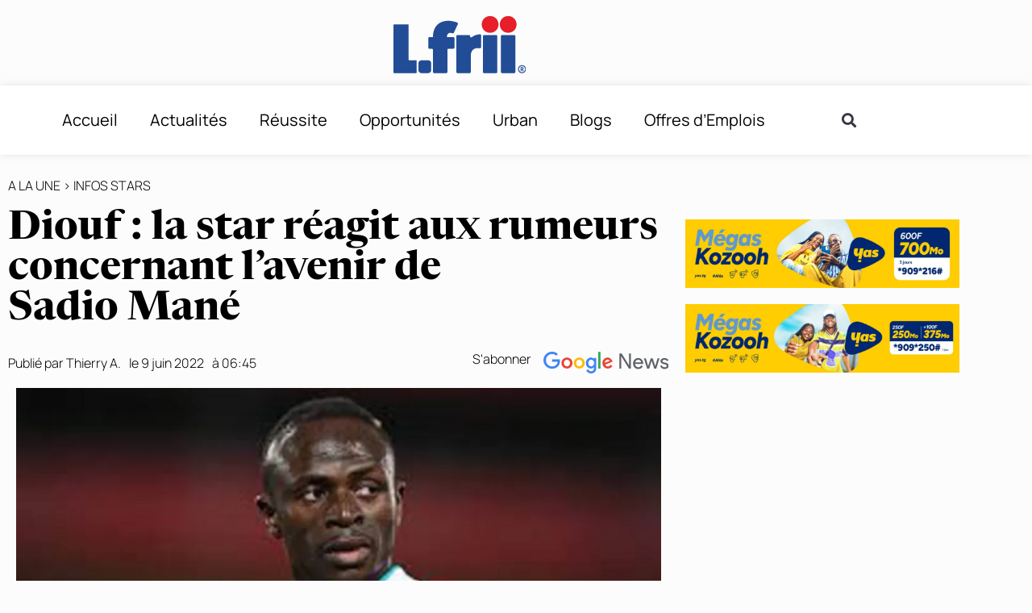

--- FILE ---
content_type: text/css; charset=utf-8
request_url: https://l-frii.com/wp-content/uploads/elementor/css/post-426386.css?ver=1768076439
body_size: 2050
content:
.elementor-426386 .elementor-element.elementor-element-48af73f > .elementor-container{max-width:1200px;}.elementor-widget-heading .elementor-heading-title{font-family:var( --e-global-typography-primary-font-family ), Sans-serif;font-weight:var( --e-global-typography-primary-font-weight );color:var( --e-global-color-primary );}.elementor-426386 .elementor-element.elementor-element-3eaa9a76 > .elementor-widget-container{padding:20px 0px 0px 0px;}.elementor-426386 .elementor-element.elementor-element-3eaa9a76 .elementor-heading-title{font-family:"Manrope", Sans-serif;font-size:16px;font-weight:300;text-transform:uppercase;color:#000000;}.elementor-426386 .elementor-element.elementor-element-49fad730 .elementor-heading-title{font-family:"Newsreader Display", Sans-serif;font-size:50px;font-weight:bold;color:#000000;}.elementor-426386 .elementor-element.elementor-element-d4b907d > .elementor-container > .elementor-column > .elementor-widget-wrap{align-content:center;align-items:center;}.elementor-426386 .elementor-element.elementor-element-d4b907d{padding:0px 0px 10px 0px;}.elementor-bc-flex-widget .elementor-426386 .elementor-element.elementor-element-e4b83d3.elementor-column .elementor-widget-wrap{align-items:center;}.elementor-426386 .elementor-element.elementor-element-e4b83d3.elementor-column.elementor-element[data-element_type="column"] > .elementor-widget-wrap.elementor-element-populated{align-content:center;align-items:center;}.elementor-426386 .elementor-element.elementor-element-e4b83d3 > .elementor-element-populated{padding:0px 0px 0px 0px;}.elementor-widget-post-info .elementor-icon-list-item:not(:last-child):after{border-color:var( --e-global-color-text );}.elementor-widget-post-info .elementor-icon-list-icon i{color:var( --e-global-color-primary );}.elementor-widget-post-info .elementor-icon-list-icon svg{fill:var( --e-global-color-primary );}.elementor-widget-post-info .elementor-icon-list-text, .elementor-widget-post-info .elementor-icon-list-text a{color:var( --e-global-color-secondary );}.elementor-widget-post-info .elementor-icon-list-item{font-family:var( --e-global-typography-text-font-family ), Sans-serif;font-weight:var( --e-global-typography-text-font-weight );}.elementor-426386 .elementor-element.elementor-element-4850dbce .elementor-icon-list-items:not(.elementor-inline-items) .elementor-icon-list-item:not(:last-child){padding-bottom:calc(10px/2);}.elementor-426386 .elementor-element.elementor-element-4850dbce .elementor-icon-list-items:not(.elementor-inline-items) .elementor-icon-list-item:not(:first-child){margin-top:calc(10px/2);}.elementor-426386 .elementor-element.elementor-element-4850dbce .elementor-icon-list-items.elementor-inline-items .elementor-icon-list-item{margin-right:calc(10px/2);margin-left:calc(10px/2);}.elementor-426386 .elementor-element.elementor-element-4850dbce .elementor-icon-list-items.elementor-inline-items{margin-right:calc(-10px/2);margin-left:calc(-10px/2);}body.rtl .elementor-426386 .elementor-element.elementor-element-4850dbce .elementor-icon-list-items.elementor-inline-items .elementor-icon-list-item:after{left:calc(-10px/2);}body:not(.rtl) .elementor-426386 .elementor-element.elementor-element-4850dbce .elementor-icon-list-items.elementor-inline-items .elementor-icon-list-item:after{right:calc(-10px/2);}.elementor-426386 .elementor-element.elementor-element-4850dbce .elementor-icon-list-icon{width:14px;}.elementor-426386 .elementor-element.elementor-element-4850dbce .elementor-icon-list-icon i{font-size:14px;}.elementor-426386 .elementor-element.elementor-element-4850dbce .elementor-icon-list-icon svg{--e-icon-list-icon-size:14px;}.elementor-426386 .elementor-element.elementor-element-4850dbce .elementor-icon-list-text, .elementor-426386 .elementor-element.elementor-element-4850dbce .elementor-icon-list-text a{color:#000000;}.elementor-426386 .elementor-element.elementor-element-4850dbce .elementor-icon-list-item{font-family:"Manrope", Sans-serif;font-weight:300;}.elementor-bc-flex-widget .elementor-426386 .elementor-element.elementor-element-4ba7ca8.elementor-column .elementor-widget-wrap{align-items:center;}.elementor-426386 .elementor-element.elementor-element-4ba7ca8.elementor-column.elementor-element[data-element_type="column"] > .elementor-widget-wrap.elementor-element-populated{align-content:center;align-items:center;}.elementor-426386 .elementor-element.elementor-element-4ba7ca8 > .elementor-element-populated{padding:0px 0px 0px 0px;}.elementor-widget-image-box .elementor-image-box-title{font-family:var( --e-global-typography-primary-font-family ), Sans-serif;font-weight:var( --e-global-typography-primary-font-weight );color:var( --e-global-color-primary );}.elementor-widget-image-box:has(:hover) .elementor-image-box-title,
					 .elementor-widget-image-box:has(:focus) .elementor-image-box-title{color:var( --e-global-color-primary );}.elementor-widget-image-box .elementor-image-box-description{font-family:var( --e-global-typography-text-font-family ), Sans-serif;font-weight:var( --e-global-typography-text-font-weight );color:var( --e-global-color-text );}.elementor-426386 .elementor-element.elementor-element-06d8ec1.elementor-position-right .elementor-image-box-img{margin-left:15px;}.elementor-426386 .elementor-element.elementor-element-06d8ec1.elementor-position-left .elementor-image-box-img{margin-right:15px;}.elementor-426386 .elementor-element.elementor-element-06d8ec1.elementor-position-top .elementor-image-box-img{margin-bottom:15px;}.elementor-426386 .elementor-element.elementor-element-06d8ec1 .elementor-image-box-wrapper .elementor-image-box-img{width:65%;}.elementor-426386 .elementor-element.elementor-element-06d8ec1 .elementor-image-box-img img{transition-duration:0.3s;}.elementor-426386 .elementor-element.elementor-element-06d8ec1 .elementor-image-box-title{font-family:"Manrope", Sans-serif;font-size:16px;font-weight:300;color:#000000;}.elementor-widget-image .widget-image-caption{color:var( --e-global-color-text );font-family:var( --e-global-typography-text-font-family ), Sans-serif;font-weight:var( --e-global-typography-text-font-weight );}.elementor-426386 .elementor-element.elementor-element-52ee8dc > .elementor-widget-container{padding:0px 0px 0px 0px;}.elementor-426386 .elementor-element.elementor-element-883fe2e > .elementor-widget-container{margin:-60px 0px 0px 30px;}.elementor-426386 .elementor-element.elementor-element-883fe2e .elementor-heading-title{font-family:"Newsreader Display", Sans-serif;font-size:15px;font-weight:600;color:#FFFFFF;}.elementor-426386 .elementor-element.elementor-element-bba55d5 > .elementor-element-populated{padding:0px 0px 0px 0px;}.elementor-426386 .elementor-element.elementor-element-26e8ddc{--grid-side-margin:10px;--grid-column-gap:10px;--grid-row-gap:10px;--grid-bottom-margin:10px;}.elementor-widget-theme-post-content{color:var( --e-global-color-text );font-family:var( --e-global-typography-text-font-family ), Sans-serif;font-weight:var( --e-global-typography-text-font-weight );}.elementor-426386 .elementor-element.elementor-element-f83dff3 > .elementor-widget-container{padding:20px 0px 0px 0px;}.elementor-426386 .elementor-element.elementor-element-f83dff3{text-align:left;color:#000000;font-family:"Poppins", Sans-serif;font-size:22px;font-weight:400;}.elementor-426386 .elementor-element.elementor-element-55d66c7{border-style:solid;border-width:2px 0px 0px 0px;border-color:#F0F0F0;}.elementor-426386 .elementor-element.elementor-element-419cb4f > .elementor-widget-container{padding:10px 0px 0px 0px;}.elementor-426386 .elementor-element.elementor-element-419cb4f{text-align:center;}.elementor-426386 .elementor-element.elementor-element-419cb4f .elementor-heading-title{font-family:"Newsreader Display", Sans-serif;font-size:20px;font-weight:400;color:#234E96;}.elementor-widget-button .elementor-button{background-color:var( --e-global-color-accent );font-family:var( --e-global-typography-accent-font-family ), Sans-serif;font-weight:var( --e-global-typography-accent-font-weight );}.elementor-426386 .elementor-element.elementor-element-4b4322d .elementor-button-content-wrapper{flex-direction:row;}.elementor-426386 .elementor-element.elementor-element-4b4322d .elementor-button{font-family:"Roboto", Sans-serif;font-size:15px;font-weight:500;}.elementor-426386 .elementor-element.elementor-element-54a29d4{--spacer-size:50px;}.elementor-426386 .elementor-element.elementor-element-01fbb56 > .elementor-element-populated{padding:0px 0px 0px 0px;}.elementor-426386 .elementor-element.elementor-element-6acd3489 > .elementor-container{max-width:1200px;}.elementor-widget-icon-list .elementor-icon-list-item:not(:last-child):after{border-color:var( --e-global-color-text );}.elementor-widget-icon-list .elementor-icon-list-icon i{color:var( --e-global-color-primary );}.elementor-widget-icon-list .elementor-icon-list-icon svg{fill:var( --e-global-color-primary );}.elementor-widget-icon-list .elementor-icon-list-item > .elementor-icon-list-text, .elementor-widget-icon-list .elementor-icon-list-item > a{font-family:var( --e-global-typography-text-font-family ), Sans-serif;font-weight:var( --e-global-typography-text-font-weight );}.elementor-widget-icon-list .elementor-icon-list-text{color:var( --e-global-color-secondary );}.elementor-426386 .elementor-element.elementor-element-6bf6c3f0 .elementor-icon-list-icon i{color:#6EC1E4;transition:color 0.3s;}.elementor-426386 .elementor-element.elementor-element-6bf6c3f0 .elementor-icon-list-icon svg{fill:#6EC1E4;transition:fill 0.3s;}.elementor-426386 .elementor-element.elementor-element-6bf6c3f0{--e-icon-list-icon-size:30px;--icon-vertical-offset:0px;}.elementor-426386 .elementor-element.elementor-element-6bf6c3f0 .elementor-icon-list-icon{padding-inline-end:15px;}.elementor-426386 .elementor-element.elementor-element-6bf6c3f0 .elementor-icon-list-item > .elementor-icon-list-text, .elementor-426386 .elementor-element.elementor-element-6bf6c3f0 .elementor-icon-list-item > a{font-family:"Manrope", Sans-serif;font-size:20px;font-weight:400;text-transform:uppercase;}.elementor-426386 .elementor-element.elementor-element-6bf6c3f0 .elementor-icon-list-text{color:#000000;transition:color 0.3s;}.elementor-bc-flex-widget .elementor-426386 .elementor-element.elementor-element-5c02c0e9.elementor-column .elementor-widget-wrap{align-items:center;}.elementor-426386 .elementor-element.elementor-element-5c02c0e9.elementor-column.elementor-element[data-element_type="column"] > .elementor-widget-wrap.elementor-element-populated{align-content:center;align-items:center;}.elementor-426386 .elementor-element.elementor-element-5c02c0e9 > .elementor-widget-wrap > .elementor-widget:not(.elementor-widget__width-auto):not(.elementor-widget__width-initial):not(:last-child):not(.elementor-absolute){margin-block-end:0px;}.elementor-widget-divider{--divider-color:var( --e-global-color-secondary );}.elementor-widget-divider .elementor-divider__text{color:var( --e-global-color-secondary );font-family:var( --e-global-typography-secondary-font-family ), Sans-serif;font-weight:var( --e-global-typography-secondary-font-weight );}.elementor-widget-divider.elementor-view-stacked .elementor-icon{background-color:var( --e-global-color-secondary );}.elementor-widget-divider.elementor-view-framed .elementor-icon, .elementor-widget-divider.elementor-view-default .elementor-icon{color:var( --e-global-color-secondary );border-color:var( --e-global-color-secondary );}.elementor-widget-divider.elementor-view-framed .elementor-icon, .elementor-widget-divider.elementor-view-default .elementor-icon svg{fill:var( --e-global-color-secondary );}.elementor-426386 .elementor-element.elementor-element-920bdfb{--divider-border-style:solid;--divider-color:#000;--divider-border-width:1px;}.elementor-426386 .elementor-element.elementor-element-920bdfb .elementor-divider-separator{width:100%;}.elementor-426386 .elementor-element.elementor-element-6aa1e41 .dce-posts-container.dce-skin-grid .dce-post-item{width:calc(100% / 4);flex:0 1 calc( 100% / 4 );flex-grow:1;padding-right:calc( 30px/2 );padding-left:calc( 30px/2 );}.elementor-426386 .elementor-element.elementor-element-6aa1e41 .elementor-repeater-item-c9b0e21 > *{display:inline-block;}.elementor-426386 .elementor-element.elementor-element-6aa1e41 .elementor-repeater-item-cf74d8d.dce-item_image{justify-content:top;}.elementor-426386 .elementor-element.elementor-element-6aa1e41 .dce-posts-fallback{text-align:left;}.elementor-426386 .elementor-element.elementor-element-6aa1e41 .dce-posts-container.dce-skin-grid .dce-posts-wrapper{margin-left:calc( -30px/2 );margin-right:calc( -30px/2 );}.elementor-426386 .elementor-element.elementor-element-6aa1e41 .dce-post-item{padding-bottom:35px;}.elementor-426386 .elementor-element.elementor-element-266c514 > .elementor-container{max-width:1200px;}.elementor-426386 .elementor-element.elementor-element-fdc7d6e .elementor-icon-list-icon i{color:#6EC1E4;transition:color 0.3s;}.elementor-426386 .elementor-element.elementor-element-fdc7d6e .elementor-icon-list-icon svg{fill:#6EC1E4;transition:fill 0.3s;}.elementor-426386 .elementor-element.elementor-element-fdc7d6e{--e-icon-list-icon-size:30px;--icon-vertical-offset:0px;}.elementor-426386 .elementor-element.elementor-element-fdc7d6e .elementor-icon-list-icon{padding-inline-end:15px;}.elementor-426386 .elementor-element.elementor-element-fdc7d6e .elementor-icon-list-item > .elementor-icon-list-text, .elementor-426386 .elementor-element.elementor-element-fdc7d6e .elementor-icon-list-item > a{font-family:"Manrope", Sans-serif;font-size:20px;font-weight:400;text-transform:uppercase;}.elementor-426386 .elementor-element.elementor-element-fdc7d6e .elementor-icon-list-text{color:#000000;transition:color 0.3s;}.elementor-bc-flex-widget .elementor-426386 .elementor-element.elementor-element-befcf0b.elementor-column .elementor-widget-wrap{align-items:center;}.elementor-426386 .elementor-element.elementor-element-befcf0b.elementor-column.elementor-element[data-element_type="column"] > .elementor-widget-wrap.elementor-element-populated{align-content:center;align-items:center;}.elementor-426386 .elementor-element.elementor-element-befcf0b > .elementor-widget-wrap > .elementor-widget:not(.elementor-widget__width-auto):not(.elementor-widget__width-initial):not(:last-child):not(.elementor-absolute){margin-block-end:0px;}.elementor-426386 .elementor-element.elementor-element-19b72cb{--divider-border-style:solid;--divider-color:#000;--divider-border-width:1px;}.elementor-426386 .elementor-element.elementor-element-19b72cb .elementor-divider-separator{width:100%;}@media(max-width:1024px){ .elementor-426386 .elementor-element.elementor-element-26e8ddc{--grid-side-margin:6px;--grid-column-gap:6px;--grid-row-gap:10px;--grid-bottom-margin:10px;}.elementor-426386 .elementor-element.elementor-element-6aa1e41 .dce-posts-container.dce-skin-grid .dce-post-item{width:calc(100% / 3);flex:0 1 calc( 100% / 3 );}}@media(min-width:768px){.elementor-426386 .elementor-element.elementor-element-450d9016{width:70%;}.elementor-426386 .elementor-element.elementor-element-e4b83d3{width:49.939%;}.elementor-426386 .elementor-element.elementor-element-4ba7ca8{width:50%;}.elementor-426386 .elementor-element.elementor-element-7317e9dd{width:30%;}.elementor-426386 .elementor-element.elementor-element-6e0c8857{width:16.034%;}.elementor-426386 .elementor-element.elementor-element-5c02c0e9{width:83.966%;}.elementor-426386 .elementor-element.elementor-element-1d3df8a{width:25%;}.elementor-426386 .elementor-element.elementor-element-befcf0b{width:75%;}}@media(max-width:767px){.elementor-426386 .elementor-element.elementor-element-3eaa9a76 > .elementor-widget-container{padding:20px 0px 0px 0px;}.elementor-426386 .elementor-element.elementor-element-3eaa9a76{text-align:center;}.elementor-426386 .elementor-element.elementor-element-3eaa9a76 .elementor-heading-title{font-size:15px;}.elementor-426386 .elementor-element.elementor-element-49fad730{text-align:center;}.elementor-426386 .elementor-element.elementor-element-49fad730 .elementor-heading-title{font-size:23px;}.elementor-426386 .elementor-element.elementor-element-4850dbce .elementor-icon-list-item{font-size:12px;}.elementor-426386 .elementor-element.elementor-element-06d8ec1 > .elementor-widget-container{padding:20px 0px 0px 0px;}.elementor-426386 .elementor-element.elementor-element-06d8ec1 .elementor-image-box-img{margin-bottom:15px;}.elementor-426386 .elementor-element.elementor-element-06d8ec1 .elementor-image-box-wrapper .elementor-image-box-img{width:30%;}.elementor-426386 .elementor-element.elementor-element-06d8ec1 .elementor-image-box-title{font-size:13px;line-height:0.1em;}.elementor-426386 .elementor-element.elementor-element-52ee8dc{text-align:center;}.elementor-426386 .elementor-element.elementor-element-883fe2e > .elementor-widget-container{margin:-40px 0px 0px 15px;}.elementor-426386 .elementor-element.elementor-element-883fe2e .elementor-heading-title{font-size:10px;}.elementor-426386 .elementor-element.elementor-element-bba55d5 > .elementor-element-populated{padding:0px 0px 0px 0px;}.elementor-426386 .elementor-element.elementor-element-26e8ddc{--alignment:center;--grid-side-margin:6px;--grid-column-gap:6px;--grid-row-gap:6px;} .elementor-426386 .elementor-element.elementor-element-26e8ddc{--grid-side-margin:6px;--grid-column-gap:6px;--grid-row-gap:10px;--grid-bottom-margin:10px;}.elementor-426386 .elementor-element.elementor-element-26e8ddc .elementor-share-btn{font-size:calc(0.75px * 10);}.elementor-426386 .elementor-element.elementor-element-f83dff3 > .elementor-widget-container{padding:30px 10px 0px 10px;}.elementor-426386 .elementor-element.elementor-element-f83dff3{text-align:left;font-size:18px;}.elementor-426386 .elementor-element.elementor-element-419cb4f .elementor-heading-title{font-size:16px;}.elementor-426386 .elementor-element.elementor-element-613dce89{padding:20px 0px 20px 10px;}.elementor-426386 .elementor-element.elementor-element-6e0c8857{width:55%;}.elementor-426386 .elementor-element.elementor-element-6e0c8857 > .elementor-element-populated{padding:0px 0px 0px 0px;}.elementor-426386 .elementor-element.elementor-element-6bf6c3f0 .elementor-icon-list-item > .elementor-icon-list-text, .elementor-426386 .elementor-element.elementor-element-6bf6c3f0 .elementor-icon-list-item > a{font-size:20px;}.elementor-426386 .elementor-element.elementor-element-5c02c0e9{width:45%;}.elementor-426386 .elementor-element.elementor-element-6aa1e41 .dce-posts-container.dce-skin-grid .dce-post-item{width:calc(100% / 1);flex:0 1 calc( 100% / 1 );}.elementor-426386 .elementor-element.elementor-element-94b0c8d{padding:20px 0px 20px 10px;}.elementor-426386 .elementor-element.elementor-element-1d3df8a{width:75%;}.elementor-426386 .elementor-element.elementor-element-1d3df8a > .elementor-element-populated{padding:0px 0px 0px 0px;}.elementor-426386 .elementor-element.elementor-element-fdc7d6e .elementor-icon-list-item > .elementor-icon-list-text, .elementor-426386 .elementor-element.elementor-element-fdc7d6e .elementor-icon-list-item > a{font-size:20px;}.elementor-426386 .elementor-element.elementor-element-befcf0b{width:25%;}}

--- FILE ---
content_type: application/xml
request_url: https://dmxleo.dailymotion.com/cdn/manifest/playlist/x7srj9.m3u8?af=2%2C7%2C8%2C9&vv=1%2C2%2C3%2C4%2C5%2C6%2C7%2C8%2C11%2C12%2C13%2C14&mm=video%2Fmp4%2Cvideo%2Fwebm%2Caudio%2Fmp4%2Caudio%2Fmpeg%2Caudio%2Faac%2Caudio%2Fmpeg3%2Caudio%2Fmp3%2Caudio%2Fvnd.wave%2Caudio%2Fwav%2Caudio%2Fwave%2Caudio%2Fogg%2Caudio%2Fvorbis%2Cimage%2Fjpeg%2Cimage%2Fpng%2Cimage%2Fwebp%2Cimage%2Fsvg%2Bxml&cse=1jf4kh81904030d4953&rts=282346&rhv=1&cen=prod&cpi=x2ckry7&cpt=player&rla=en&cpl=x7srj9&cpr=x3gkk&eb=https%3A%2F%2Fl-frii.com%2Fdiouf-la-star-reagit-aux-rumeurs-concernant-lavenir-de-sadio-mane%2F&ps=820x461&td=l-frii.com&reader_gdpr_flag=0&reader_gdpr_consent=&gdpr_binary_consent=opt-out&gdpr_comes_from_infopack=0&reader_us_privacy=1---&vl=-1&ciid=1jf4kh81904030d4953_VMAP_0_0&cidx=0&sidx=0&vidIdx=0&omp=Dailymotion%2F1.0&omn=0&imal=1&uid_dm=625d79f3-ab90-1ee2-942f-a4c3a06cbc32&3pcb=0&rap=1&apo=monetization&pos=1&pbm=2
body_size: 5564
content:
<?xml version="1.0" encoding="UTF-8"?><vmap:VMAP xmlns:vmap="http://www.iab.net/videosuite/vmap" version="1.0"><vmap:AdBreak breakType="linear" breakId="preroll1" timeOffset="start"><vmap:AdSource id="preroll1"><vmap:VASTAdData><VAST version="3.0"><Ad><InLine><AdSystem>Leo</AdSystem><AdTitle>noad</AdTitle><Extensions><Extension type="dailymotion" source="dailymotion">{"noAd":{"reasonId":1106,"reason":"viewing context|bot-detected"},"inventoryId":"277ccb38-3cfe-4013-8cba-0923b725adcb"}</Extension></Extensions></InLine></Ad></VAST></vmap:VASTAdData></vmap:AdSource><vmap:Extensions><vmap:Extension type="dailymotion" source="dailymotion"><![CDATA[{"timeout":15000}]]></vmap:Extension></vmap:Extensions></vmap:AdBreak><vmap:AdBreak breakType="linear,nonlinear" breakId="midroll1-1" timeOffset="00:05:00" repeatAfter="00:05:00"><vmap:AdSource id="midroll1-1"><vmap:AdTagURI templateType="vast3">https://dmxleo.dailymotion.com/cdn/manifest/video/x9rutp0.m3u8?auth=[base64]&amp;vo=[MEDIAPLAYHEAD]&amp;vv=1%2C2%2C3%2C4%2C5%2C6%2C7%2C8%2C11%2C12%2C13%2C14&amp;sec=1&amp;reader.player=dailymotion&amp;plt=1&amp;cen=prod&amp;3pcb=0&amp;rla=en&amp;rhv=1&amp;reader_us_privacy=1---&amp;eb=https%3A%2F%2Fl-frii.com%2Fdiouf-la-star-reagit-aux-rumeurs-concernant-lavenir-de-sadio-mane%2F&amp;dmngv=1.0&amp;dmng=Dailymotion&amp;cpt=player&amp;cpr=x3gkk&amp;cpi=x2ckry7&amp;battr=9%2C10%2C11%2C12%2C13%2C14%2C17&amp;apo=monetization&amp;pbm=2&amp;mm=video%2Fmp4%2Cvideo%2Fwebm%2Caudio%2Fmp4%2Caudio%2Fmpeg%2Caudio%2Faac%2Caudio%2Fmpeg3%2Caudio%2Fmp3%2Caudio%2Fvnd.wave%2Caudio%2Fwav%2Caudio%2Fwave%2Caudio%2Fogg%2Caudio%2Fvorbis%2Cimage%2Fjpeg%2Cimage%2Fpng%2Cimage%2Fwebp%2Cimage%2Fsvg%2Bxml&amp;cpl=x7srj9&amp;rts=282346&amp;lnrt=1&amp;dlvr=1%2C2&amp;cse=1jf4kh81904030d4953&amp;cbrs=1&amp;r=v</vmap:AdTagURI></vmap:AdSource><vmap:Extensions><vmap:Extension type="dailymotion" source="dailymotion"><![CDATA[{"timeout":15000}]]></vmap:Extension></vmap:Extensions></vmap:AdBreak><vmap:AdBreak breakType="linear" breakId="postroll1" timeOffset="end"><vmap:AdSource id="postroll1"><vmap:AdTagURI templateType="vast3">https://dmxleo.dailymotion.com/cdn/manifest/video/x9rutp0.m3u8?auth=[base64]&amp;vv=1%2C2%2C3%2C4%2C5%2C6%2C7%2C8%2C11%2C12%2C13%2C14&amp;sec=1&amp;reader.player=dailymotion&amp;plt=1&amp;cen=prod&amp;3pcb=0&amp;rla=en&amp;rhv=1&amp;reader_us_privacy=1---&amp;eb=https%3A%2F%2Fl-frii.com%2Fdiouf-la-star-reagit-aux-rumeurs-concernant-lavenir-de-sadio-mane%2F&amp;dmngv=1.0&amp;dmng=Dailymotion&amp;cpt=player&amp;cpr=x3gkk&amp;cpi=x2ckry7&amp;battr=9%2C10%2C11%2C12%2C13%2C14%2C17&amp;apo=monetization&amp;pbm=2&amp;mm=video%2Fmp4%2Cvideo%2Fwebm%2Caudio%2Fmp4%2Caudio%2Fmpeg%2Caudio%2Faac%2Caudio%2Fmpeg3%2Caudio%2Fmp3%2Caudio%2Fvnd.wave%2Caudio%2Fwav%2Caudio%2Fwave%2Caudio%2Fogg%2Caudio%2Fvorbis%2Cimage%2Fjpeg%2Cimage%2Fpng%2Cimage%2Fwebp%2Cimage%2Fsvg%2Bxml&amp;cpl=x7srj9&amp;rts=282346&amp;lnrt=1&amp;dlvr=1%2C2&amp;cse=1jf4kh81904030d4953&amp;cbrs=1&amp;r=v</vmap:AdTagURI></vmap:AdSource><vmap:Extensions><vmap:Extension type="dailymotion" source="dailymotion"><![CDATA[{"timeout":15000}]]></vmap:Extension></vmap:Extensions></vmap:AdBreak><vmap:Extensions><vmap:Extension type="dailymotion" source="dmx"><![CDATA[{"asid":200533}]]></vmap:Extension></vmap:Extensions></vmap:VMAP>